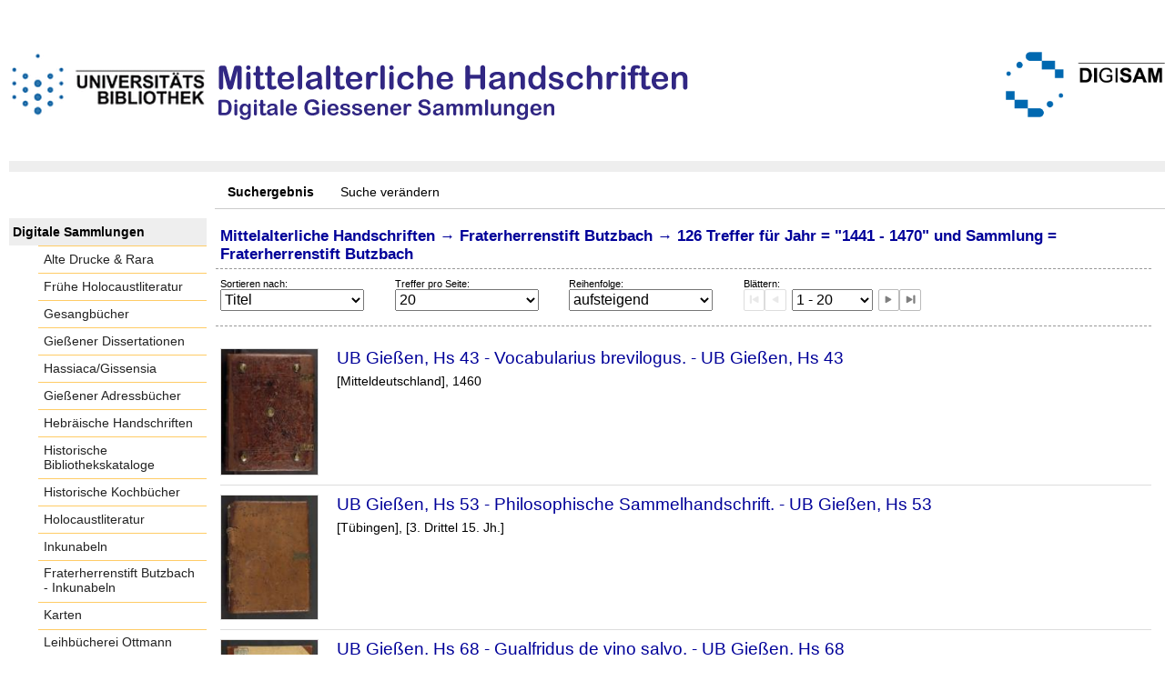

--- FILE ---
content_type: text/html;charset=utf-8
request_url: https://digisam.ub.uni-giessen.de/ubg-ihd-fb/search?operation=searchRetrieve&query=dc.date%3D%221441%20-%201470%22%20and%20vl.domain%3Dubg-ihd-fb%20sortBy%20dc.title%2Fasc
body_size: 6094
content:
<!DOCTYPE html>
<html lang="de"><head><title>Fraterherrenstift Butzbach / Suche Jahr = "1441 - 1470" und Sammlung = Fraterherrenstift Butzbach [1-20]</title><meta http-equiv="Content-Type" content="xml; charset=UTF-8"><meta name="viewport" content="width = device-width, initial-scale = 1"><meta name="description" content="Fraterherrenstift Butzbach"><meta lang="de" content=""><link rel="shortcut icon" href="/ubg-ihd-fb/domainimage/favicon.ico" type="image/x-icon"><link rel="alternate" type="application/rss+xml" title="Fraterherrenstift Butzbach" href="/ubg-ihd-fb/rss"><link type="text/css" href="/css/ubg-balancer_front1.ubg-ihd-fb_content.css?3244674837629776142" rel="stylesheet"><script src="/thirdparty/jquery-3.6.0.min.js">&#160;</script><script defer src="/static/scripts/main.js">&#160;</script><script defer src="/static/scripts/common.js">&#160;</script><script defer src="/static/scripts/fulltext.js">&#160;</script></head><body style="height:100%" class="bd-guest   bd-tableLayout  bd-r-ubg-ihd bd-m-hebis-ubg bd-ubg-ihd-fb bd-mandant bd-retro bd-search bd-portal bd-nav bd-portal-searchResult bd-nav-searchResult bd-search-searchResult bd-list-rows"><span style="display:none" id="meta"><var id="tree">&#160;<var id="map-tiles" value="https://{a-b}.tile.openstreetmap.fr/hot/{z}/{x}/{y}.png" class=" places"> </var><var id="map-zoomAdjust" value="0" class=" places"> </var><var id="timeout" value="3600" class=" sessionsys"> </var><var id="name" value="ubg-ihd-fb" class=" domain"> </var><var id="relativeRootDomain" value="ubg-ihd" class=" domain"> </var><var id="pathinfo" value="/ubg-ihd-fb/search" class=" request"> </var><var id="fulldata" value="false" class=" domain"> </var><var id="search-linkDetailedsearchScope" value="domain" class=" templating"> </var><var id="class" value="search" class=" request"> </var><var id="classtype" value="portal" class=" request"> </var><var id="tab" value="searchResult" class=" request"> </var><var id="id" value="" class=" request"> </var><var id="query" value='dc.date="1441 - 1470" and vl.domain=ubg-ihd-fb sortBy dc.title/asc' class=" request"> </var><var id="leftColToggled" value="false" class=" session"> </var><var id="facetFilterToggled" value="false" class=" session"> </var><var id="topheight" value="80" class=" session"> </var><var id="bottomheight" value="20" class=" session"> </var><var id="bodywidth" value="1000" class=" session"> </var><var id="centercolwidth" value="0" class=" session"> </var><var id="middlerowheight" value="476" class=" session"> </var><var id="numberOfThumbs" value="20" class=" session"> </var><var id="clientwidth" value="1000" class=" session"> </var><var id="fullScreen" value="false" class=" session"> </var><var id="staticWidth" value="false" class=" session"> </var><var id="rightcolwidth" value="220" class=" session"> </var><var id="leftcolwidth" value="200" class=" session"> </var><var id="zoomwidth" value="600" class=" session"> </var><var id="mode" value="w" class=" session"> </var><var id="initialized" value="false" class=" session"> </var><var id="sizes" value="128,1200,2000,0,1000,304,1504,504,800" class=" webcache"> </var><var id="availableZoomLevels" value="304,504,800,1000,1504,2000" class=" webcache"> </var><var id="js-toggleMobileNavi" value="None" class=" templating"> </var><var id="fullscreen-fullzoomOnly" value="false" class=" templating"> </var><var id="css-mobileMin" value="992px" class=" templating"> </var><var id="tei-on" value="false" class=" templating"> </var><var id="search-alertIfEmpty" value="true" class=" templating"> </var><var id="search-quicksearchScope" value="domain" class=" templating"> </var><var id="search-toggleListMinStructs" value="3" class=" templating"> </var><var id="search-highlightingColor" value="00808066" class=" templating"> </var><var id="layout-wrapperMargins" value="body" class=" templating"> </var><var id="layout-useMiddleContentDIV" value="false" class=" templating"> </var><var id="layout-navPortAboveMiddleContentDIV" value="false" class=" templating"> </var><var id="navPort-align" value="top" class=" templating"> </var><var id="navPort-searchTheBookInit" value="closed" class=" templating"> </var><var id="navPath-pageviewStructureResize" value="js" class=" templating"> </var><var id="layout-useLayout" value="tableLayout" class=" templating"> </var><var id="listNavigation-keepToggleState" value="false" class=" templating"> </var><var id="fullscreen-mode" value="None" class=" templating"> </var><var id="groups" value="guest" class=" user"> </var></var><var id="client" value="browser">&#160;</var><var id="guest" value="true">&#160;</var><var class="layout" id="colleft" value="searchResult,">&#160;</var><var class="layout" id="colright" value="">&#160;</var></span><table cellpadding="0" cellspacing="0" id="cont"><tr id="rowTop"><td class="tdTop" id="tdTop"><a class="screenreaders" href="#leftParts">zum Hauptmen&#252;</a><a class="screenreaders" href="#centerParts">zum Inhalt</a><header role="banner" class=""><div id="defaultTop" class="wiki wiki-top defaultTop wiki-defaultTop defaultTop "><p><br><br>
<table cellpadding="0" cellspacing="0" id="topContent">
  <tbody><tr>
    <td width="50px">
      <a href="http://www.uni-giessen.de/ub/de/"><img alt="Link zur Startseite der UB-Gie&#223;en" title="Link zur Startseite der UB-Gie&#223;en." src="/ubg-ihd-fb/domainimage/UB2100.gif" width="215px"></a>
    </td>
    <td>
      <img alt="Banner" title="Banner" src="/ubg-ihd-fb/domainimage/mh.png" align="left"></td>
    <td>
      <a href="/ubg-ihd/"><img alt="Banner" height="72px" title="Link zur Startseite der Digitalen Sammlungen" src="/ubg-ihd-fb/domainimage/DIGISAM_01-01.png" align="right"></a>
    </td>
  </tr>
</tbody></table></p></div><nav class="navPort   "><ul id="navPort" class="nav-inline navPort-nav navPort-search-searchResult"><li class="viewCtrl_sel  tab-searchResult firstCtrl tab-nav-searchResult" id="tab-search-searchResult"><span>Suchergebnis</span></li><li class="viewCtrl  tab-searchUI lastCtrl evenCtrl tab-search tab-nav-searchUI" id="tab-search-searchUI"><a href="/ubg-ihd-fb/search">Suche ver&#228;ndern</a></li><span style="font-size:0px">&#160;</span></ul></nav></header></td></tr><tr class="rowMiddle" id="rowMiddle"><td><table height="100%" cellpadding="0" cellspacing="0" id="middleContent"><tr><td id="colleft" class="colleft" style="height:100%"><a class="screenreaders" name="leftParts">&#160;</a><div id="leftContent"><nav role="navigation"><section><div class="menusection domainBox"><h4 class="menuheader" id="menuheaderDomainbox"><div>Digitale Sammlungen</div></h4><div class="menubox menubox menuboxDomainbox menuboxDomainbox-flat "><ul class="vl-nav nav"><li><a class="ubg-ihd-child ubg-ihd-adr " href="/ubg-ihd-adr">Alte Drucke &amp; Rara</a></li><li><a class="ubg-ihd-child ubg-ihd-fhl " href="/ubg-ihd-fhl">Fr&#252;he Holocaustliteratur</a></li><li><a class="ubg-ihd-child ubg-ihd-gb " href="/ubg-ihd-gb">Gesangb&#252;cher</a></li><li><a class="ubg-ihd-child ubg-ihd-gidiss " href="/ubg-ihd-gidiss">Gie&#223;ener Dissertationen</a></li><li><a class="ubg-ihd-child ubg-ihd-szgh " href="/ubg-ihd-szgh">Hassiaca/Gissensia</a></li><li><a class="ubg-ihd-szgh-child ubg-ihd-szgh-adr " href="/ubg-ihd-szgh-adr">Gie&#223;ener Adressb&#252;cher</a></li><li><a class="ubg-ihd-child ubg-ihd-hheb " href="/ubg-ihd-hheb">Hebr&#228;ische Handschriften</a></li><li><a class="ubg-ihd-child ubg-ihd-hb " href="/ubg-ihd-hb">Historische Bibliothekskataloge</a></li><li><a class="ubg-ihd-child ubg-ihd-hk " href="/ubg-ihd-hk">Historische Kochb&#252;cher</a></li><li><a class="ubg-ihd-child ubg-ihd-hl " href="/ubg-ihd-hl">Holocaustliteratur</a></li><li><a class="ubg-ihd-child ubg-ihd-i " href="/ubg-ihd-i">Inkunabeln</a></li><li><a class="ubg-ihd-i-child ubg-ihd-fbi " href="/ubg-ihd-fbi">Fraterherrenstift Butzbach - Inkunabeln</a></li><li><a class="ubg-ihd-child ubg-ihd-k " href="/ubg-ihd-k">Karten</a></li><li><a class="ubg-ihd-child ubg-ihd-ott " href="/ubg-ihd-ott">Leihb&#252;cherei Ottmann</a></li><li><a class="ubg-ihd-child ubg-ihd-hm " href="/ubg-ihd-hm">Mittelalterliche Handschriften</a></li><li><a class="ubg-ihd-hm-child ubg-ihd-fb sel " href="/ubg-ihd-fb">Fraterherrenstift Butzbach</a></li><li><a class="ubg-ihd-child ubg-ihd-nl " href="/ubg-ihd-nl">Nachl&#228;sse</a></li><li><a class="ubg-ihd-nl-child ubg-ihd-nl-liebig " href="/ubg-ihd-nl-liebig">Briefe von und an Justus Liebig</a></li><li><a class="ubg-ihd-nl-child ubg-ihd-nl-baer-k " href="/ubg-ihd-nl-baer-k">Nachlass Baer, Karl Ernst</a></li><li><a class="ubg-ihd-nl-child ubg-ihd-nl-diefen " href="/ubg-ihd-nl-diefen">Nachlass Diefenbach, Lorenz </a></li><li><a class="ubg-ihd-nl-child ubg-ihd-nl-hepding-h " href="/ubg-ihd-nl-hepding-h">Nachlass Hepding, Hugo</a></li><li><a class="ubg-ihd-nl-child ubg-ihd-nl-herzog-r " href="/ubg-ihd-nl-herzog-r">Nachlass Herzog, Rudolf</a></li><li><a class="ubg-ihd-nl-child ubg-ihd-nl-pasch-m " href="/ubg-ihd-nl-pasch-m">Nachlass Pasch, Moritz</a></li><li><a class="ubg-ihd-child ubg-ihd-hn " href="/ubg-ihd-hn">Neuzeitliche Handschriften</a></li><li><a class="ubg-ihd-child ubg-ihd-ho " href="/ubg-ihd-ho">Orientalische Handschriften</a></li><li><a class="ubg-ihd-child ugb-ihd-pi " href="/ugb-ihd-pi">Postinkunabeln</a></li><li><a class="ubg-ihd-child ubg-ihd-rethorn " href="/ubg-ihd-rethorn">Sammlung Code civil</a></li><li><a class="ubg-ihd-child ubg-ihd-sob " href="/ubg-ihd-sob">Sammlung Otto Behaghel</a></li><li><a class="ubg-ihd-child ubg-ihd-thaer " href="/ubg-ihd-thaer">Sammlung Thaer</a></li><li><a class="ubg-ihd-child ubg-ihd-s " href="/ubg-ihd-s">Schulprogramme</a></li><li><a class="ubg-ihd-child ubg-ihd-sbps " href="/ubg-ihd-sbps">Skizzenb&#252;cher Paul Stein</a></li><li><a class="ubg-ihd-child ubg-ihd-u " href="/ubg-ihd-u">Urkunden</a></li><li><a class="ubg-ihd-child ubg-ihd-zuz " href="/ubg-ihd-zuz">Zeitungen u. Zeitschriften</a></li><li><a class="ubg-ihd-zuz-child ubg-ihd-zuz-ga " href="/ubg-ihd-zuz-ga">Gie&#223;ener Anzeiger</a></li></ul></div></div></section><section><div class="menusection menusection-selectIndex"><h4 class="menuheader" id="menuboxSelectIndexHeader"><div>Listen</div></h4><div class="menubox menubox" id="menuboxSelectIndexBox"><ul class="vl-nav nav"><li><a class="index-title " href="/ubg-ihd-fb/nav/index/title">Titel</a></li><li><a class="index-name " href="/ubg-ihd-fb/name/list">Personenindex</a></li><li><a class="index-place " href="/ubg-ihd-fb/place/list">Orte</a></li><li><a class="index-printer-publisher " href="/ubg-ihd-fb/nav/index/printer-publisher">Verlag</a></li><li><a class="index-date last" href="/ubg-ihd-fb/nav/index/date">Jahr</a></li></ul></div></div></section></nav></div></td><td id="colmain" class="colmain" valign="top" style="height:100%"><main role="main"><img alt="" style="position:absolute;left:-9999px" id="cInfo" width="0" height="0"><a class="screenreaders" name="centerParts">&#160;</a><h1 class="mainheader titlesBar  " id="searchResHeader"><div class="headertext "><div id=""><a href="/ubg-ihd-hm">Mittelalterliche Handschriften</a><span class="next"> &#8594; </span><a href="/ubg-ihd-fb">Fraterherrenstift Butzbach</a><span class="next"> &#8594; </span><span><span class="titlecount">126</span> Treffer</span><span> f&#252;r </span><span class="searchterm"> Jahr = "1441 - 1470" und Sammlung = Fraterherrenstift Butzbach</span> </div></div></h1><nav role="navigation" class="wr-mainheaderNaviBox " content="sort"><div id="mainheaderNaviBox" class=""><div id="mainnaviSortBox" class="mainnaviElement "><div><div id="sortByDropdown-label" class="mainnaviCaption">Sortieren nach: </div><span class="drop2"><form><input type="hidden" name="operation" value="searchRetrieve"><select aria-labelledby="sortByDropdown-label" name="query" class="change by " id="sortByDropdown"><option value='dc.date="1441 - 1470" and vl.domain=ubg-ihd-fb sortBy relevance/desc'>Relevanz</option><option value='dc.date="1441 - 1470" and vl.domain=ubg-ihd-fb sortBy dc.title/asc' selected>Titel</option><option value='dc.date="1441 - 1470" and vl.domain=ubg-ihd-fb sortBy bib.personalName/asc'>Autor / Beteiligte</option><option value='dc.date="1441 - 1470" and vl.domain=ubg-ihd-fb sortBy bib.originPlace/asc'>Ort</option><option value='dc.date="1441 - 1470" and vl.domain=ubg-ihd-fb sortBy dc.date/asc'>Jahr</option></select></form></span></div></div><div id="mainnaviMax" class="mainnaviElement "><div><div id="maxDropdown-label" class="mainnaviCaption">Treffer pro Seite: </div><form method="get"><select aria-labelledby="maxDropdown-label" id="maxDropdown" name="maximumRecords" class="change"><option value="10">10</option><option value="20" selected>20</option><option value="30">30</option><option value="50">50</option><option value="100">100</option></select><input type="hidden" name="query" value='dc.date="1441 - 1470" and vl.domain=ubg-ihd-fb sortBy dc.title/asc'><input type="hidden" name="operation" value="searchRetrieve"></form></div></div><div id="mainnaviOrder" class="mainnaviElement "><div><div id="sortOrderDropdown-label" class="mainnaviCaption">Reihenfolge: </div><form method="get"><input type="hidden" name="operation" value="searchRetrieve"><select aria-labelledby="sortOrderDropdown-label" id="sortOrderDropdown" class="change" name="query"><option selected value='dc.date="1441 - 1470" and vl.domain=ubg-ihd-fb sortBy dc.title/asc'>aufsteigend</option><option value='dc.date="1441 - 1470" and vl.domain=ubg-ihd-fb sortBy dc.title/desc'>absteigend</option></select></form></div></div><div id="mainnaviControls" class="mainnaviElement"><div><div id="navDropdown-label" class="mainnaviCaption">Bl&#228;ttern: </div><span class="controls naviControls"><div class="paginglink"><span class="vls-button start start_s inactive"><span> </span></span></div><div class="paginglink"><span class="vls-button back back_s inactive"><span> </span></span></div><span class="drop"><span class="drop"><form method="get"><label class="screenreaders" for="navDropdown">Gehe zu Seiten</label><select id="navDropdown" title="Gehe zu Seiten" name="startRecord" class="change offset"><option value="1" selected>1 - 20</option><option value="21">21 - 40</option><option value="41">41 - 60</option><option value="61">61 - 80</option><option value="81">81 - 100</option><option value="101">101 - 120</option><option value="121">121 - 126</option></select><input type="hidden" name="query" value='dc.date="1441 - 1470" and vl.domain=ubg-ihd-fb sortBy dc.title/asc'><input type="hidden" name="operation" value="searchRetrieve"></form></span></span><div class="paginglink"><a class="vls-button forw" href="/ubg-ihd-fb/search?query=dc.date%3D%221441+-+1470%22+and+vl.domain%3Dubg-ihd-fb+sortBy+dc.title%2Fasc&amp;operation=searchRetrieve&amp;startRecord=21" rel="nofollow" title="N&#228;chste Seite"><span> </span></a></div><div class="paginglink"><a class="vls-button end" href="/ubg-ihd-fb/search?query=dc.date%3D%221441+-+1470%22+and+vl.domain%3Dubg-ihd-fb+sortBy+dc.title%2Fasc&amp;operation=searchRetrieve&amp;startRecord=121" rel="nofollow" title="Letzte Seite"><span> </span></a></div></span></div></div></div></nav><div id="mainheaderNaviBox-after" class="mainheader ">&#160;</div><ul id="searchResult" class="vls-list md-list rows  " aria-controls="mainheaderNaviBox"><li class="tableContainer"><table class="metadataTable" cellpadding="0" cellspacing="0"><tr><td class="thumb" style="border-top-width:0;"><a class="thumb" href="/ubg-ihd-fb/content/titleinfo/3694232"><img alt="Titelblatt" loading="lazy" class="transparency" src="/ubg-ihd-fb/download/webcache/128/3694234" style="width:108px; height:140px"></a></td><td style="border-top-width:0;"><div class="csslayout mdlist-info miniTitleinfo"><div class="title"><a class="title" href="/ubg-ihd-fb/content/titleinfo/3694232">UB Gie&#223;en, Hs 43 - Vocabularius brevilogus. - UB Gie&#223;en, Hs 43</a></div><div class="origin">[Mitteldeutschland], 1460</div></div></td></tr></table></li><li class="tableContainer"><table class="metadataTable" cellpadding="0" cellspacing="0"><tr><td class="thumb"><a class="thumb" href="/ubg-ihd-fb/content/titleinfo/3675344"><img alt="Titelblatt" loading="lazy" class="transparency" src="/ubg-ihd-fb/download/webcache/128/3675346" style="width:108px; height:138px"></a></td><td><div class="csslayout mdlist-info miniTitleinfo"><div class="title"><a class="title" href="/ubg-ihd-fb/content/titleinfo/3675344">UB Gie&#223;en, Hs 53 - Philosophische Sammelhandschrift. - UB Gie&#223;en, Hs 53</a></div><div class="origin">[T&#252;bingen], [3. Drittel 15. Jh.]</div></div></td></tr></table></li><li class="tableContainer"><table class="metadataTable" cellpadding="0" cellspacing="0"><tr><td class="thumb"><a class="thumb" href="/ubg-ihd-fb/content/titleinfo/3675835"><img alt="Titelblatt" loading="lazy" class="transparency" src="/ubg-ihd-fb/download/webcache/128/3675837" style="width:108px; height:146px"></a></td><td><div class="csslayout mdlist-info miniTitleinfo"><div class="title"><a class="title" href="/ubg-ihd-fb/content/titleinfo/3675835">UB Gie&#223;en, Hs 68 - Gualfridus de vino salvo. - UB Gie&#223;en, Hs 68</a></div><div class="author"><span class="role-aut">Galfredus &lt;de Vinosalvo&gt;</span></div><div class="origin">[Deutschland], [3. Viertel 15. Jh.]</div></div></td></tr></table></li><li class="tableContainer"><table class="metadataTable" cellpadding="0" cellspacing="0"><tr><td class="thumb"><a class="thumb" href="/ubg-ihd-fb/content/titleinfo/3675949"><img alt="Titelblatt" loading="lazy" class="transparency" src="/ubg-ihd-fb/download/webcache/128/3675951" style="width:108px; height:151px"></a></td><td><div class="csslayout mdlist-info miniTitleinfo"><div class="title"><a class="title" href="/ubg-ihd-fb/content/titleinfo/3675949">UB Gie&#223;en, Hs 69 - Floretus cum commento. - UB Gie&#223;en, Hs 69</a></div><div class="author"><span class="role-aut">Bernard &lt;Clairvaux, Abt, Heiliger&gt;</span></div><div class="origin">[Deutschland], 1464</div></div></td></tr></table></li><li class="tableContainer"><table class="metadataTable" cellpadding="0" cellspacing="0"><tr><td class="thumb"><a class="thumb" href="/ubg-ihd-fb/content/titleinfo/557505"><img alt="Titelblatt" loading="lazy" class="transparency" src="/ubg-ihd-fb/download/webcache/128/557507" style="width:108px; height:149px"></a></td><td><div class="csslayout mdlist-info miniTitleinfo"><div class="title"><a class="title" href="/ubg-ihd-fb/content/titleinfo/557505">UB Gie&#223;en, Hs 162 - Girnant von Schwalbach: Reise zum Heiligen Grab. - UB Gie&#223;en, Hs 162</a></div><div class="author"><span class="role-aut">Girnant &lt;von Schwalbach&gt;</span></div><div class="origin">Cleeberg bei Butzbach, 1463</div></div></td></tr></table></li><li class="tableContainer"><table class="metadataTable" cellpadding="0" cellspacing="0"><tr><td class="thumb"><a class="thumb" href="/ubg-ihd-fb/content/titleinfo/3785318"><img alt="Titelblatt" loading="lazy" class="transparency" src="/ubg-ihd-fb/download/webcache/128/3785320" style="width:108px; height:147px"></a></td><td><div class="csslayout mdlist-info miniTitleinfo"><div class="title"><a class="title" href="/ubg-ihd-fb/content/titleinfo/3785318">UB Gie&#223;en, Hs 618 - Aristoteles-Kommentare. - UB Gie&#223;en, Hs 618</a></div><div class="origin">[Mainz ?], [1449]</div></div></td></tr></table></li><li class="tableContainer"><table class="metadataTable" cellpadding="0" cellspacing="0"><tr><td class="thumb"><a class="thumb" href="/ubg-ihd-fb/content/titleinfo/3805673"><img alt="Titelblatt" loading="lazy" class="transparency" src="/ubg-ihd-fb/download/webcache/128/3805675" style="width:108px; height:149px"></a></td><td><div class="csslayout mdlist-info miniTitleinfo"><div class="title"><a class="title" href="/ubg-ihd-fb/content/titleinfo/3805673">UB Gie&#223;en, Hs 641 - Jacobus de Voragine. - UB Gie&#223;en, Hs 641</a></div><div class="author"><span class="role-aut">Jacobus &lt;Genua, Erzbischof&gt;</span></div><div class="origin">[Raum Mainz/Hessen (Gr&#252;ningen ?)], [3. Viertel 15. Jh.]</div></div></td></tr></table></li><li class="tableContainer"><table class="metadataTable" cellpadding="0" cellspacing="0"><tr><td class="thumb"><a class="thumb" href="/ubg-ihd-fb/content/titleinfo/3917775"><img alt="Titelblatt" loading="lazy" class="transparency" src="/ubg-ihd-fb/download/webcache/128/3917777" style="width:108px; height:144px"></a></td><td><div class="csslayout mdlist-info miniTitleinfo"><div class="title"><a class="title" href="/ubg-ihd-fb/content/titleinfo/3917775">UB Gie&#223;en, Hs 642a - Legenden. - UB Gie&#223;en, Hs 642a</a></div><div class="subTitle">Antoniuslegenden; Simpel Paulus-Legenden (aus den Nordmndl. Vitaspatrum); Drei Einsiedlerlegenden (aus den Nordmndl. Vitaspatrum); Drei Marienlegenden; Von S. Edeltrudis; Von S. Jacquelina, Gr&#228;fin von Apulien</div><div class="origin">[Westfalen], [3. Drittel 15. Jahrhundert]</div></div></td></tr></table></li><li class="tableContainer"><table class="metadataTable" cellpadding="0" cellspacing="0"><tr><td class="thumb"><a class="thumb" href="/ubg-ihd-fb/content/titleinfo/563182"><img alt="Titelblatt" loading="lazy" class="transparency" src="/ubg-ihd-fb/download/webcache/128/563184" style="width:108px; height:155px"></a></td><td><div class="csslayout mdlist-info miniTitleinfo"><div class="title"><a class="title" href="/ubg-ihd-fb/content/titleinfo/563182">UB Gie&#223;en, Hs 644 - Jacobus de Paradiso. - UB Gie&#223;en, Hs 644</a></div><div class="author"><span class="role-aut">Jacobus &lt;de Paradiso&gt;</span></div><div class="origin">Erfurt, [ca. 1453]</div></div></td></tr></table></li><li class="tableContainer"><table class="metadataTable" cellpadding="0" cellspacing="0"><tr><td class="thumb"><a class="thumb" href="/ubg-ihd-fb/content/titleinfo/3690787"><img alt="Titelblatt" loading="lazy" class="transparency" src="/ubg-ihd-fb/download/webcache/128/3690789" style="width:108px; height:147px"></a></td><td><div class="csslayout mdlist-info miniTitleinfo"><div class="title"><a class="title" href="/ubg-ihd-fb/content/titleinfo/3690787">UB Gie&#223;en, Hs 646 - David de Augusta. - UB Gie&#223;en, Hs 646</a></div><div class="author"><span class="role-aut">David &lt;von Augsburg&gt;</span></div><div class="origin">Butzbach, [3. Drittel 15. Jh.]</div></div></td></tr></table></li><li class="tableContainer"><table class="metadataTable" cellpadding="0" cellspacing="0"><tr><td class="thumb"><a class="thumb" href="/ubg-ihd-fb/content/titleinfo/3785865"><img alt="Titelblatt" loading="lazy" class="transparency" src="/ubg-ihd-fb/download/webcache/128/3785867" style="width:108px; height:143px"></a></td><td><div class="csslayout mdlist-info miniTitleinfo"><div class="title"><a class="title" href="/ubg-ihd-fb/content/titleinfo/3785865">UB Gie&#223;en, Hs 647a - Apparitio Fratris defuncti. - UB Gie&#223;en, Hs 647a</a></div><div class="origin">[Deutschland], [3. Drittel 15. Jh.]</div></div></td></tr></table></li><li class="tableContainer"><table class="metadataTable" cellpadding="0" cellspacing="0"><tr><td class="thumb"><a class="thumb" href="/ubg-ihd-fb/content/titleinfo/561130"><img alt="Titelblatt" loading="lazy" class="transparency" src="/ubg-ihd-fb/download/webcache/128/561132" style="width:108px; height:150px"></a></td><td><div class="csslayout mdlist-info miniTitleinfo"><div class="title"><a class="title" href="/ubg-ihd-fb/content/titleinfo/561130">UB Gie&#223;en, Hs 653 - Biblia sacra. - UB Gie&#223;en, Hs 653</a></div><div class="subTitle">[Mainzer Riesenbibel]</div><div class="origin">Mainz, 1452</div></div></td></tr></table></li><li class="tableContainer"><table class="metadataTable" cellpadding="0" cellspacing="0"><tr><td class="thumb"><a class="thumb" href="/ubg-ihd-fb/content/titleinfo/3986141"><img alt="Titelblatt" loading="lazy" class="transparency" src="/ubg-ihd-fb/download/webcache/128/3986143" style="width:108px; height:141px"></a></td><td><div class="csslayout mdlist-info miniTitleinfo"><div class="title"><a class="title" href="/ubg-ihd-fb/content/titleinfo/3986141">UB Gie&#223;en, Hs 663 - Theologische Sammelhandschrift. - UB Gie&#223;en, Hs 663</a></div><div class="origin">[Raum Mainz/Rheingau], 1458</div></div></td></tr></table></li><li class="tableContainer"><table class="metadataTable" cellpadding="0" cellspacing="0"><tr><td class="thumb"><a class="thumb" href="/ubg-ihd-fb/content/titleinfo/3691437"><img alt="Titelblatt" loading="lazy" class="transparency" src="/ubg-ihd-fb/download/webcache/128/3691439" style="width:108px; height:141px"></a></td><td><div class="csslayout mdlist-info miniTitleinfo"><div class="title"><a class="title" href="/ubg-ihd-fb/content/titleinfo/3691437">UB Gie&#223;en, Hs 665 - Theologische Sammelhandschrift. - UB Gie&#223;en, Hs 665</a></div><div class="origin">[Raum Mainz/Hessen (Gr&#252;ningen ?)], 1461</div></div></td></tr></table></li><li class="tableContainer"><table class="metadataTable" cellpadding="0" cellspacing="0"><tr><td class="thumb"><a class="thumb" href="/ubg-ihd-fb/content/titleinfo/3695592"><img alt="Titelblatt" loading="lazy" class="transparency" src="/ubg-ihd-fb/download/webcache/128/3695594" style="width:108px; height:138px"></a></td><td><div class="csslayout mdlist-info miniTitleinfo"><div class="title"><a class="title" href="/ubg-ihd-fb/content/titleinfo/3695592">UB Gie&#223;en, Hs 671 - Pseudo-Dionysius Areopagita. - UB Gie&#223;en, Hs 671</a></div><div class="author"><span class="role-aut">Dionysius &lt;Areopagita&gt;</span></div><div class="origin">[Eberbach/Rheingau ?], 1455</div></div></td></tr></table></li><li class="tableContainer"><table class="metadataTable" cellpadding="0" cellspacing="0"><tr><td class="thumb"><a class="thumb" href="/ubg-ihd-fb/content/titleinfo/3695752"><img alt="Titelblatt" loading="lazy" class="transparency" src="/ubg-ihd-fb/download/webcache/128/3695754" style="width:108px; height:139px"></a></td><td><div class="csslayout mdlist-info miniTitleinfo"><div class="title"><a class="title" href="/ubg-ihd-fb/content/titleinfo/3695752">UB Gie&#223;en, Hs 674 - Theologische Sammelhandschrift. - UB Gie&#223;en, Hs 674</a></div><div class="origin">[Mainz Rheingau], 1458</div></div></td></tr></table></li><li class="tableContainer"><table class="metadataTable" cellpadding="0" cellspacing="0"><tr><td class="thumb"><a class="thumb" href="/ubg-ihd-fb/content/titleinfo/3909842"><img alt="Titelblatt" loading="lazy" class="transparency" src="/ubg-ihd-fb/download/webcache/128/3909844" style="width:108px; height:149px"></a></td><td><div class="csslayout mdlist-info miniTitleinfo"><div class="title"><a class="title" href="/ubg-ihd-fb/content/titleinfo/3909842">UB Gie&#223;en, Hs 675 - Theologische Sammelhandschrift. - UB Gie&#223;en, Hs 675</a></div><div class="origin">[Mainz / Rheingau ?], [3. Viertel 15. Jh.]</div></div></td></tr></table></li><li class="tableContainer"><table class="metadataTable" cellpadding="0" cellspacing="0"><tr><td class="thumb"><a class="thumb" href="/ubg-ihd-fb/content/titleinfo/3777061"><img alt="Titelblatt" loading="lazy" class="transparency" src="/ubg-ihd-fb/download/webcache/128/3777063" style="width:108px; height:148px"></a></td><td><div class="csslayout mdlist-info miniTitleinfo"><div class="title"><a class="title" href="/ubg-ihd-fb/content/titleinfo/3777061">UB Gie&#223;en, Hs 676 - Franciscus de Mayronis. - UB Gie&#223;en, Hs 676</a></div><div class="author"><span class="role-aut">Franciscus &lt;von Meyronnes&gt;</span></div><div class="origin">[Raum Mainz / Rheingau], [3. Viertel 15. Jh.]</div></div></td></tr></table></li><li class="tableContainer"><table class="metadataTable" cellpadding="0" cellspacing="0"><tr><td class="thumb"><a class="thumb" href="/ubg-ihd-fb/content/titleinfo/3776163"><img alt="Titelblatt" loading="lazy" class="transparency" src="/ubg-ihd-fb/download/webcache/128/3776165" style="width:108px; height:154px"></a></td><td><div class="csslayout mdlist-info miniTitleinfo"><div class="title"><a class="title" href="/ubg-ihd-fb/content/titleinfo/3776163">UB Gie&#223;en, Hs 677 - Augustinus. - UB Gie&#223;en, Hs 677</a></div><div class="author"><span class="role-aut">Augustinus, Aurelius</span></div><div class="origin">[Raum Mainz / Rheingau], [3. Viertel 15. Jh.]</div></div></td></tr></table></li><li class="tableContainer"><table class="metadataTable" cellpadding="0" cellspacing="0"><tr><td class="thumb" style="border-bottom-width:1px;"><a class="thumb" href="/ubg-ihd-fb/content/titleinfo/3924117"><img alt="Titelblatt" loading="lazy" class="transparency" src="/ubg-ihd-fb/download/webcache/128/3924119" style="width:108px; height:143px"></a></td><td style="border-bottom-width:1px;"><div class="csslayout mdlist-info miniTitleinfo"><div class="title"><a class="title" href="/ubg-ihd-fb/content/titleinfo/3924117">UB Gie&#223;en, Hs 678 - Theologische und kanonistische Traktate. - UB Gie&#223;en, Hs 678</a></div><div class="origin">[Deutschland], [3. Viertel 15. Jh.]</div></div></td></tr></table></li></ul><nav class="list-paging naviControls bottomNav" role="navigation"><div><div class="paginglink"><span class="vls-button start start_s inactive"><span> </span></span></div><div class="paginglink"><span class="vls-button back back_s inactive"><span> </span></span></div><span class="drop"><span class="drop"><form method="get"><label class="screenreaders" for="navDropdown">Gehe zu Seiten</label><select id="navDropdown" title="Gehe zu Seiten" name="startRecord" class="change offset"><option value="1" selected>1 - 20</option><option value="21">21 - 40</option><option value="41">41 - 60</option><option value="61">61 - 80</option><option value="81">81 - 100</option><option value="101">101 - 120</option><option value="121">121 - 126</option></select><input type="hidden" name="query" value='dc.date="1441 - 1470" and vl.domain=ubg-ihd-fb sortBy dc.title/asc'><input type="hidden" name="operation" value="searchRetrieve"></form></span></span><div class="paginglink"><a class="vls-button forw" href="/ubg-ihd-fb/search?query=dc.date%3D%221441+-+1470%22+and+vl.domain%3Dubg-ihd-fb+sortBy+dc.title%2Fasc&amp;operation=searchRetrieve&amp;startRecord=21" rel="nofollow" title="N&#228;chste Seite"><span> </span></a></div><div class="paginglink"><a class="vls-button end" href="/ubg-ihd-fb/search?query=dc.date%3D%221441+-+1470%22+and+vl.domain%3Dubg-ihd-fb+sortBy+dc.title%2Fasc&amp;operation=searchRetrieve&amp;startRecord=121" rel="nofollow" title="Letzte Seite"><span> </span></a></div></div></nav><var id="publicationID" value="" class="zoomfullScreen"> </var><var id="mdlistCols" value="false"> </var><var id="isFullzoom" value="false" class="zoomfullScreen"> </var><var id="employsPageview" value="true" class="pagetabs"> </var><var id="webcacheSizes" value="128,304,504,800,1000,1200,1504,2000"> </var><var id="navLastSearchUrl" value="/ubg-ihd-fb/search?query=dc.date%3D%221441+-+1470%22+and+vl.domain%3Dubg-ihd-fb+sortBy+dc.title%2Fasc&amp;operation=searchRetrieve"> </var></main></td></tr></table></td></tr><tr id="rowBottom"><td class="footer" id="footer"><footer role="contentinfo" class=""><div id="custom-footer" class="wiki wiki-bottom custom-footer wiki-custom-footer customFooter "><div class="align-right">
<p><a href="https://digisam.ub.uni-giessen.de/ubg-ihd/doc/page/imprint">Impressum</a> | &#169; 2026  Universit&#228;tsbibliothek Gie&#223;en</p>
</div></div><div class="footerContent" id="footerContent"><span class="f-links-vls"><a id="footerLinkVLS" target="_blank" href="http://www.semantics.de/produkte/visual_library/">Visual Library Server 2026</a></span></div></footer></td></tr></table></body></html>